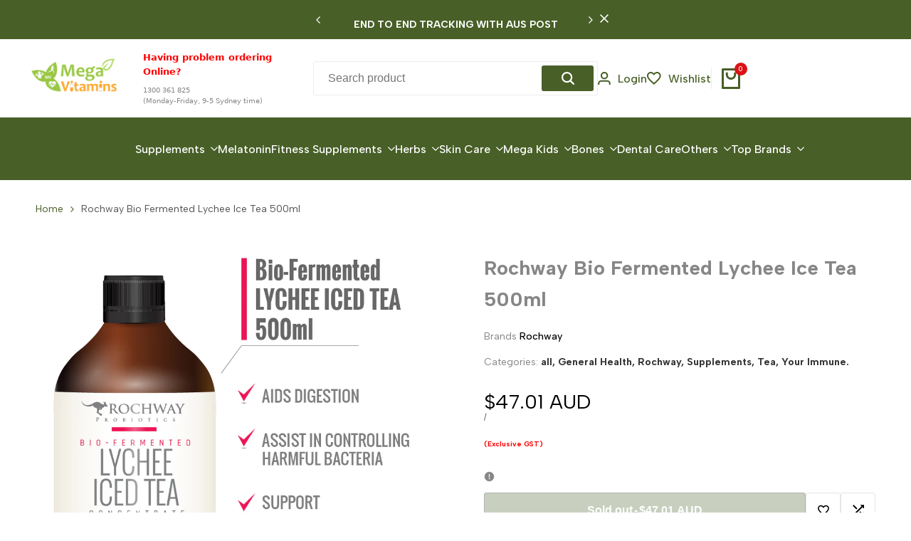

--- FILE ---
content_type: application/javascript; charset=utf-8
request_url: https://searchanise-ef84.kxcdn.com/preload_data.2m9M4h1b4d.js
body_size: 12769
content:
window.Searchanise.preloadedSuggestions=['melatonin tablets','melatonin gummies','vitamin c','vitamin d','natrol melatonin','vitamin d3','melatonin australia','now foods','nac acetyl cysteine','magnesium glycinate','l arginine','thorne research','zinc picolinate','life extension','fish oil','alpha lipoic acid','vitamin e','magnesium citrate','hyaluronic acid','melatonin 10mg','quercetin 500mg','digestive enzymes','probiotics adults','saw palmetto','multivitamin supplements','vitamin k2','kids melatonin','l theanine','milk thistle','herbs of gold','zinc supplement','vitamin b12','weight loss','doctors best','glutathione supplements','myo inositol','magnesium l threonate','d mannose','vitamin a','vitamin b','essential oils','source naturals','multi vitamin','jarrow formulas','melatonin kids','garden of life','ox bile','natrol melatonin 10 mg','protein powder','vitamin c tablets','b complex','berberine supplement','ubiquinol coq10','collagen protein','melatonin 3mg','quercetin bromelain','nordic naturals','gluten free','n acetyl cysteine','vitamin c powder','colloidal silver','nac supplement','iron supplement','collagen powder','sunflower lecithin','liposomal vitamin c','mastic gum','magnesium malate','melatonin 5mg','cod liver oil','black seed oil','l glutamine','biotin for hair','thorne vitamin d','rainbow light','vitamin b complex','vitamin d3 with vit k2','n-acetyl cysteine','curcumin tablets','calcium citrate','black cohosh','natrol gummies','lip balm','omega 3 dha epa','l carnitine','sleep support','inositol powder','betaine hcl','apple cider vinegar','l tyrosine','methylcobalamin b12','oregano oil','melatonin gummies for children','5 htp hydroxytryptophan','liquid melatonin','celestial seasonings','potassium citrate','magnesium powder','doctor\'s best','sam e','natures way','tongkat ali','hyaluronic acid supplements','vitamin e tablet','l tryptophan','coenzyme q10','healthy origins','lion\'s mane mushroom','acetyl l carnitine','vitamin k','amino acids','kids vitamins','now essential oils','iron tablets','selenium tablets','aloe vera','lions mane','magnesium threonate','melatonin liquid','manuka honey','hair skin and nails','zinc picolinate thorne','methyl folate','vitamin d3 5000iu','sports research','grapefruit seed extract','turmeric curcumin','hair loss','vitamin b6','whey protein','lemon balm','calcium d glucarate','pumpkin seed oil','krill oil','olive leaf extract','dr best','spirulina powder','ashwagandha ksm-66','liver detox','potassium supplement','eye supplements','pycnogenol capsules','dandelion root','gut health','activated charcoal','cats claw','hemp oil','green tea extract','green tea','creatine monohydrate','now melatonin','biotin tablets','essential oil','niagen supplement','l lysine','kids melatonin gummies','mct oil','hand sanitiser','folic acid','nutra organics','thorne zinc','natures sunshine','nicotinamide riboside niagen','ginkgo biloba','vit c','tumeric curcumin','glucosamine chondroitin','ascorbic acid','henry blooms','evening primrose oil','natural vitamin a 10,000 iu capsules','pregnancy vitamins','gluten free food','coconut oil','women’s multivitamin','alpha gpc','horny goat weed','california gold nutrition','jojoba oil','health supplements','slippery elm','rhodiola rosea','melatonin 10 mg','castor oil','vit d','flaxseed oil','same 400mg','melatonin 5 mg','testosterone booster','magnesium taurate','phosphatidyl serine','sam e 400','gotu kola','sodium ascorbate','mucuna pruriens','beta glucan','kudzu root','lithium orotate','chanca piedra','calcium and magnesium','yogi tea','fusion health','grape seed extract','alpha lipoic acid 600 mg','super greens','berberine extract','d mannose powder','nicotinamide riboside','magnesium tablets','vitamin k2 mk7','potassium chloride','vitamin c 1000 mg','red clover','olive leaf','saccharomyces boulardii','nordic naturals omega','sleep help','l citrulline','horse chestnut','chromium picolinate','kudzu tablets','dr mercola','thorne magnesium','vitamin e oil','apple pectin','dr bronner\'s','great lakes collagen','l-tyrosine supplement','essential therapeutics','natural factors','neocell collagen','melatonin natrol','valerian root','iodine supplement','premium quercetin','ubiquinol australia','california gold','taurine capsules','pre workout','potassium iodide','magnesium bisglycinate','psyllium husk','face masks','st johns wort','shipping costs','aloe vera gel','beta carotene','licorice root','natrol kids','cranberry capsules','melatonin gummy','magnesium chelate','ethical nutrients','pantothenic acid','trans resveratrol','country life','berberine hcl','caprylic acid','vit d3','avalon organics','d ribose','r alpha lipoic acid','gaba 500mg','eye health','vitamin d 5000','hilde hemmes','gymnema sylvestre','choline & inositol','men’s health','melatonin for kids','prostate health supplements','doctors best magnesium','trace minerals','collagen type 2','aloe vera juice','vegan protein','dgl licorice','melatonin 3 mg','xlear saline nasal spray with xylitol','melatonin 2 mg','panax ginseng','melatonin 1mg','stinging nettle','tissue salts','kyolic aged garlic extract','black seed','21st century','bioceuticals for','natrol melatonin gummies','zinc carnosine','antioxidant caps','witch hazel','omega fish','shipping and delivery','r lipoic acid','oriental botanicals','mega magnesium','natures answer','pine bark extract','vitamin e capsules','b vitamins','wild yam','phosphatidyl choline','nutritional yeast','reishi mushroom','d3 k2','co q10','21st century melatonin','saw palmetto extract','methyl b12+methyl folate','vitamin b3','d-mannose powder','ashwagandha powder','mens multivitamin','golden seal','pea protein','bone broth','immune support','vital greens','co enzyme q10','oil of oregano','life extension melatonin','lactobacillus gasseri','ester c','garlic extract','thorne prenatal','protein bar','huperzine a','magnesium l-threonate','essential amino acids','nac powder','tmg trimethylglycine','papaya enzymes','nature made','glucosamine and msm','l arginine 1000','anti inflammatory','acetyl l-carnitine','holy basil','natural calm','vegan omega 3','tooth paste','vitamin b1','zinc citrate','raw probiotics','ginger root','herb pharm','modified citrus pectin','vitamin b5','pomegranate extract','mens health','zarbee\'s kids melatonin','apigenin 50 mg','astaxanthin 4 mg','fertilaid for men','magnesium capsules','tea tin','msm powder','body wash','adrenal support','passion flower','bile salts','sunflower lecithin powder','serrapeptase proteolytic enzyme','chlorella tablets','resveratrol & coq10','basic prenatal','natures plus','optimum nutrition','marine collagen','dandelion tea','jerusalem artichoke','melatonin 10mg tablets','sea buckthorn','thyroid supplements','pueraria mirifica','wheat germ oil','now foods melatonin','spirulina tablets','sleep aid','magnesium oxide','niacinamide b','zinc 50mg','natrol l-arginine','magtein magnesium','benfotiamine 150mg','liposomal glutathione','methyl b12','butea superba root','dim plus','fertility female','super enzymes','nitric oxide','tea tree oil','barley grass juice powder','calcium carbonate','activated b complex','l glutathione','royal jelly','nature\'s way','macuguard ocular support','blood sugar','now l-theanine','lutein with zeaxanthin','epa dha','nicotinamide mononucleotide','benfotiamine 300mg','pau d\'arco','collagen peptides','natural deodorant','hand wash','whey protein powder','wheat grass','hemp seed','now foods oil','elemental zinc','swedish bitters','atlantic dulse','candida support','cod liver','concentrated fish oil','shea butter','milk thistle & dandelion','brain memory','peppermint oil','natrol melatonin 3 mg','dim estrogen metabolism','blood pressure','cayenne pepper','face mask','vitamin b3 niacin','stinging nettle root','kids sleep','electrolyte powder','acai berry','argan oil','tart cherry','hydrolyzed collagen','hawaiian spirulina','emu oil','bamboo extract','eucalyptus oil','thorne iron','arthritis pain','herbal tea','natrol kids melatonin','proteolytic enzymes','derma e','colon cleanse','soy isoflavones','sea moss','baby food','nigella sativa','elderberry syrup','healthy origins pycnogenol 100mg 120 veggie caps','melatonin time release','triple boron complex','eye cream','black walnut','melatonin sleep','now 5-htp','b complex vitamin','zinc picolinate supplement','evening primrose','garcinia cambogia','hormone balance','lipoic acid','natures bounty','garden of life probiotic','thorne zinc picolinate','rainbow light men','maca tablets','liver support','hair conditioner','new chapter','nettle root','cdp choline','nattokinase caps','dr bronners','soap bar','l phenylalanine','bentonite clay','d-mannose 500mg 120 capsules','planetary herbals','dong quai','hair growth','gaba calm','cinnamon capsules','fulvic acid','vitamin c 1000','mega food','zinc lozenges','pqq 20mg','protein bars','hand cream','raspberry leaf','green tea extract egcg','bacopa monnieri','glucosamine chondroitin msm','planet organic','swanson biotin','policosanol 20 mg','skin care','thorne multi vitamin','raspberry leaf tea','lavender oil','sundown melatonin','10mg melatonin','liquid zinc','vitamin c 1000mg','astragalus capsules','marshmallow root','womens multivitamin','pure encapsulations','menopause formula','l threonate','dr bronner','xclear nasal spray','vitamin d 10000','great lakes','folinic acid supplement','nicotinic acid','21st century melatonin 5 mg 120 tablets','best astaxanthin','niacin supplements','body oil','beetroot powder','kids gummies','lypo spheric vitamin c','collagen & gelatin supplement','malic acid','natural vitamin a 10,000 iu','collagen tablets','irish moss','magnesium complex','boiron homeopathic','aubrey organics','tribulus terrestris','vitamin d 5000 iu','now magnesium','organic shampoo','rose hip','nasal spray','immune booster','zinc selenium','calcium d-glucarate','magnesium orotate','thorne d','brewers yeast','solgar vitamin e','vitamin d3 5000 iu','zinc sulfate','thorne basic nutrients','gaia herbs','seeking health','burdock root','tumeric powder','boswellia serrata','bee pollen','appetite suppressant','vitamin b 12','now vitamin d','amino acid','hemp seed oil','renew life','yerba mate','anti aging','red yeast rice','gummi king','copper supplement','liquid iodine','melatonin 1 mg','joint support','hair colour','barley grass','glycine powder','slippery elm powder','chlorella powder','male sexual enhancement','immune defence','pine bark','inulin powder','empty capsules','maca powder','folinic acid','vitamin code','tryptophan cap','suntheanine l-theanine','raw thyroid','vit k2','ova boost','natural vitality natural calm','real techniques','bitter melon','zinc chelate','lions mane mushroom','solgar vitamin c','fragrance free','oregano oil capsules','nad riboside','5mg melatonin','thyroid support','gingko biloba','melatonin drops','organic nattokinase','vitamin b2','nutra life','sugar free','grape seed','maca root','greens powder','starwest botanicals','pine needle','uva ursi','women’s health','pain relief','natural vitality','fenugreek tablets','organic tea','melatonin kids gummies','kyolic garlic','l arginine l citrulline','metabolic maintenance','fucoidan extract','candida cleanse','hand sanitizer','magnesium citrate powder','cod liver oil capsules','rainbow light prenatal','same 400 double strength doctors best 60 enteric coated tablets','sea kelp','melatonin children','indole 3 carbinol','vit e','hibiscus tea','inositol capsules','3mg melatonin','hydrogen peroxide','resveratrol powder','melatonin 20 mg','dr mercola products','fat burner','beef liver','beta sitosterol','liquid chlorophyll','pygeum bark','organic castor oil','dl phenylalanine','korean red ginseng','thorne magnesium bisglycinate','thorne vitamin c','citrus bergamot','frankincense oil','body lotion','alpha lipoic','progesterone cream','cold sore','echinacea golden seal','now nac','magnesium oil','breastfeeding support','vit c powder','wheatgerm oil','brain health','kids multivitamins','butyric acid','colostrum powder','camu camu','light mountain','5htp and','now vitamin c','prostate health','reviva labs','methyl b','black ginger','fo ti','xlear nasal spray','neocell collagen type 2','kids magnesium','dopa mucuna','fairhaven health','rescue remedy','liposomal c','magnesium chloride','ginkgo biloba extract','magnesium kids','kids probiotics','magnesium sulphate','kidney support','thorne basic b complex','vitamin d3 5000','swanson apple cider vinegar','rosemary oil','erectile dysfunction','natrol gummies melatonin','organic india','kelp tablets','acetyl cysteine','digestive enzyme','wheat grass juice powder','prebiotic prebiotic','eye drops','zarbees melatonin','now foods magnesium','red ginseng','mega b complex','natural shampoo','empty vegetable capsules','epsom salt','natrol 5-htp','melatonin tablets 10 mg','vitamin e natural','butchers broom','guar gum','tyrosine 500mg','vitamin c chewable','pro biotic','vitamin c gummies','korean ginseng','nutricology ox bile','thorne bio-gest','l glutamine powder','mommy\'s bliss','n acetyl l cysteine','beta alanine','green lipped mussel','broccoli sprouts','nettle leaf','cordyceps sinensis mushroom','sexual performance','paradise herbs','anxiety and stress','vitamin d3 k2','now foods vitamin d','lion\'s mane','mad hippie','vitamin d3 10000 iu','d inositol','turkey tail','apple cider','twinings tea','thorne adrenal cortex','testofen fenugreek','constipation relief','l-glutamine powder','licorice root extract','now boron','vitamins and minerals','bach flower','papaya leaf','pharma gaba','l methionine','hair skin nails','coq10 300mg','b12 spray','l carnosine','magnolia bark','low carb','magnesium ascorbate','folic acid with b12','zinc gluconate','fusion magnesium','sodium butyrate','vitamin d capsules','potassium gluconate','chaga mushroom','organic ginger root','better stevia','thorne multi','l glutathione reduced','sunflower lecithin supplement','b vitamin','hormone dhea','jarrow ubiquinol','dragon herbs','alpha-lipoic acid','melatonin tablets 3mg','vitamin c 500mg','melatonin release','vegan protein powder','taurine powder','irish sea moss','animal parade','digestive enzymes pepsin betaine bromelain','l-arginine citrulline','activated b','pycnogenol 50mg','calcium magnesium','organic vitamin c powder','sweet almond oil','magnesium salt','adrenal cortex','gelatin health','raw ovarian glandular','after pay','cell food','white willow bark','water pill','wild blueberry','silica hair','mens multivitamins','hilde hemmes herbal','devils claw','d aspartic acid','solgar melatonin','wellness formula','hawthorn berry','ahcc platinum','kudzu plant','zinc liquid','kids multi','turmeric curcumin black pepper and ginger','melrose vitamin c','natures bounty melatonin','celestial tea','restless legs','burts bees','tocotrienols 50mg','zarbees sleep','evening primrose oil capsules','st john\'s wort','face moisturiser','black seed oil capsules','nerve pain relief','joint pain','iron supplements','ascorbic acid powder','nordic naturals ultimate omega','vegan b12','liquid stevia','ethical nutrients magnesium','biotin 10000 mcg','sleep gummies','melatonin now','solgar iron','bamboo silica','vegan vitamin d','now zinc','plant protein','iron bisglycinate','nature\'s answer','life space','mullein leaf','life extension ashwagandha','r-alpha lipoic acid','rosehip oil','artichoke extract','now foods vitamin c','celery seed','pine pollen','bacillus coagulans','shipping price','grapeseed extract','l-tyrosine caps','clover fields','ip6 inositol','pumpkin seed','pure caffeine','cannabis oil','pine needle tea','humic and fulvic','elderberry extract','red krill oil','cat\'s claw','essential therapeutics essential oil','well naturally','melatonin gummies 10 mg','molybdenum glycinate','almond oil','magnesium spray','colloidal minerals','chia seeds','detox supplements','bladderwrack 500mg','nail polish','swanson ultra','pro biotics','super dpa fish oils','white kidney bean','l-glutamine capsules','now vitamin d3','bio ceuticals','mood support','organic vitamin c','nut free','thorne d3','boiron oscillococcinum','children probiotic','willow bark','psyllium capsule','same 200mg','coconut butter','face oil','bee natural','swanson boswellia','high blood pressure','gerber puffs','nubian heritage','l-citrulline tablet','kids iron','kelp powder','dr best 5htp','moringa leaf powder','thorne methyl guard','chanca piedra caps','siberian ginseng','face wash','liquorice root','vegan multivitamin','he shou wu','mygen fertility','iodine drops','liquid vitamin c','l-tryptophan 500mg','pukka tea','sleepytime tea','solaray brand','liquid iron','omega 7 sea buckthorn oil','pharma nac','vitajoy melatonin','vitamin c liposomal','amazing grass','source naturals n-acetyl cysteine 1000 mg 120 tablets source naturals n-acetyl cysteine','luteolin complex','magnesium glycinate powder','zinc drops','melatonin capsules','sugar free chocolate','detox tea','mane n tail','triple boron','grapefruit seed','potassium iodine','vit b complex','vitamin d3 and k2','paw paw','alpha lipoic acid 25 mg','peanut butter','glucomannan powder','castile soap','mega b','cod oil','coconut water','bone meal','zinc copper','thorne basic','libido for men','thorne vitamin e','tart cherry capsules','dandelion capsules','vitamin k cream','phyllanthus niruri','red marine algae','toms of maine','slow release','gout relief','baking soda','choline bitartrate','melatonin gummies 5mg','papaya leaf extract','calcium lactate','krill oil 1000mg','bladder health','ginger tablets','d chiro inositol','nac n-acetyl cysteine','terry naturally','fucoidan supplement','spearmint tea','type 2 collagen','carb blocker','neuro-mag magnesium l-threonate','whey protein isolate','keto ultra','nattokinase 2,000 fus','magnesium for kids','horsetail extract','boswellia australia','melatonin spray','olive oil','neocell super collagen','melatonin gummies kids','vegetable glycerin','goli gummies','tulsi tea','cranberry juice','bone supplement','henry bloom','hydrolysed collagen','anxiety ease','r-lipoic acid','now food','algae oil','l-theanine plus caffeine','fenugreek extract','calcium vitamin d','electrolyte powder with potassium','badger company','melatonin gummies 10mg','source naturals melatonin','lavender essential oil','lecithin granules','tea tonic','hemp protein powder','bath salts','now foods vitamin magnesium','parasite cleanse','sleep tea','activated charcoal capsules','flower essences','melatonin chewable','now fish oil','vita gummies','lemon myrtle','star anise','vitamin d and k2','now foods vitamin d3','probiotic powder','wild lettuce','kids iron supplement','l-methionine 500mg','pure energy','nac 1000mg','creatine powder','calm kids','kids multivitamin gummies','sundown naturals melatonin gummies strawberry flavored 5 mg 60 gummies','lactobacillus rhamnosus','aged garlic','libido health for women','zinc powder','megafolinic folinic acid','vitamin c serum','blueberry extract','hemp seeds','chondroitin sulfate','omega 3 fish oil','vit b12','dr best magnesium','fo ti ho shou','amazonia raw','harney and sons','melatonin for adults','solgar b12','iron kids','now foods zinc','l dopa','activated b6','ketones capsules','badger balm','chelated magnesium','cortisol support','hair dye','benfotiamine b','chamomile tea','natural vitamin c','vitamin c zinc','tea tree','green powder','thorne vitamin b','acerola vitamin c','life extension and','magnesium malate powder','zinc glycinate','cold and flu','kava kava root','vit k','loose leaf tea','magnesium supplements','now oils','aged garlic extract','kava kava','quest bar','meal replacement','bioceuticals a','nordic naturals dha','melatonin 3mg tablets','b1 thiamin','vitamin e tablets','hand sanitiser alcohol','cabot health','thorne b complex','vegan d3','shampoo bar','sodium bicarbonate','muira puama','mineral supplement','natural eggshell membrane','blood sugar balance','abode laundry','multivitamin men','shark cartilage','adult melatonin','now sports','hair care','grapeseed oil','p5p 50 mg','potassium citrate powder','natural instinct','freeze dried','now products','nettle tea','multi vitamins','bath oil','niacin powder','kids probiotic','ester c vitamin','b 50 complex','avena sativa','thorne nac','acne treatment','natrol melatonin fast dissolve','children melatonin','lutein 25 mg','potassium chloride powder','magnesium tablet','kids calm','zinc magnesium','magnesium cream','swanson l-arginine','melatonin 20mg','natural melatonin','vitamin e cream','magnesium sleep','pure synergy','rochway probiotic','ultimate omega','mommy’s bliss','apple cider vinegar weight loss','glycine 1000mg','k2 d3','himalayan salt','meal replacement shake','weight control','natrol melatonin 5 mg','borage oil','d and c','acidophilus probiotic','elderberry tea','swanson premium','lypo-spheric vitamin c packets 30','quercetin complex','artemisia annua','cinnamon tea','now d3','l taurine','dairy free','dr mercola liposomal vitamin c 180 capsules','eye pressure support','1mg melatonin','omega 3 vegan','zinc sulphate','theanine powder','abode products','vitamin c 500','nutribiotic sodium ascorbate','gamma e','ginger oil','zinc lozenge','natrol melatonin time release','natures way dim','hayfever relief','thorne quercetin','natures own','go healthy','delivery time','dha epa','natrol biotin','vegan dha','clove oil','life extension vitamin d','avocado oil','melatonin for children','zinc and copper','bio gest','melatonin gummie','life extension pqq','red palm oil','vit b supplement','vitamin c kids','sea salt','two per day','dry skin','flower essence','black currant','potassium magnesium','now foods super enzymes','cognizin citicoline','valerian 475 mg','bio zinc','melatonin strawberry','biosil capsules','ceylon cinnamon','spearmint capsules','safflower oil','gall bladder','cordyceps sinensis','collagen capsules','zinc acetate','echinacea liquid','nac 600mg','vitamin e complex','vitamin b12 1000mcg','garden of','pantothenic acid b5','universal nutrition','dr berg','natrol advanced sleep melatonin','allicin garlic','kakadu plum','retinol a','buffered vitamin c','magnesium gummies','sleeping tablets','milk thistle organic','vital proteins collagen','mangosteen juice','liquid vitamins','vitamin e powder','black elderberry','l cysteine','black cumin seed oil','herbs of gold zinc','sweet wormwood','martin and pleasance','magnesium forte','breast feeding','l-glutathione supplements','okra pepsin','magnesium calcium','nt factor','apple pectin capsules','now iron','store location','nordic natural','s s s','red rice yeast','phosphatidyl serine 300mg','glucosamine sulfate','now super enzymes','diosmin hesperidin','nature sunshine','now probiotic','healthy origins pycnogenol','hair oil','acai powder','blackmores bio c','atkins bars','monk fruit','urinary tract','kids zinc','pure encapsulation','green tea flavonoid','massage oil','kids vitamin','thiamine b1','vitamin c bioflavonoids','child life','vegan omega','fertilaid for women','muscle growth','now oil','oil garden','undecylenic acid','natrol melatonin 5mg','magnesium now','dandelion leaf','solgar magnesium','organic antioxidant','percy\'s powder','vitamin c and zinc','baby oil','toppik hair','homocysteine resist','freeze dried fruit','clover fields soap','melrose flaxseed oil','vit a','irwin naturals','crystal deodorant','garlic oil','pumpkin seed extract','black seed capsules','l-carnitine fumarate','vitamin b 6','traditional medicinals teas','rose oil','raspberry ketones','sulforaphane from broccoli sprout','wheat grass powder','mit nutra','natrol kids melatonin berry for ages 4 & up 90 gummies','butea superba','blue cohosh','bilberry extract','calcium ascorbate','dr organic','niacinamide 500 mg','stem cell','thorne 5-mthf','bubble bath','alpha lipoic acid 300mg','vitex chasteberry','chromium 400mcg','vitamin d drops','dht blocker','vit c zinc','vitamin d and k','men’s multivitamin','country life vitamin b with coenzyme','my colloidal silver','allergy research group','vitamin e 1000iu','zinc tablets','fucoidan immune system','oat bran','advance physician formulas','healthy care','systemic enzymes','pycnogenol 100mg','ionic magnesium','thorne magnesium citrate','diatomaceous earth','life flo','women\'s balance','nature\'s plus','iron for kids','sarsparilla root','source of life','heart health','dr wheatgrass','natural calm magnesium','neem oil','xylitol spray','pyridoxal 5 phosphate','broccoli sprout','bromelain powder','xylitol gum','thorne pic mins','face cream','organic multivitamin','sexual health','stone breaker','herbal teas','plant sterols','cholesterol protect','mt capra','skin hair and nails','life extensions','aromatherapy essential oils','goji berry','floradix liquid iron','garden of life women','kids fish oil','liquid magnesium','zinc selenium biotin','chewable melatonin','natrol sleep','men multivitamin','serotonin supplement','turmeric powder','grape seed oil','thorne basic prenatal','vitamin d thorne','10 mg melatonin','chinese herbs','leaky gut','d limonene','california gold nutrition gold c','l glycine','primrose oil','dessicated liver','chelated zinc','methyl guard','thorne research basic prenatal','thorne research vitamin d','pomegranate 1000mg','rooibos tea','oscillococcinum boiron','ginger tea','moringa leaf','neem plus','pill box','ursolic acid','d-ribose powder','sugar balance','tumeric curcuminoids','fever few','collagen hydrolysate','niacinamide b3','cat vitamins','mangosteen extract','solgar zinc','now foods nac','acetyl cysteine tablets','rice protein powder','eskal freenut butter','hemp protein','psoriasis eczema seborrhea','male fertility','vital earth','slippery elm lozenges','doctors best melatonin','citicoline cdp','now vitamins','zinc balance','magnesium flakes','pectasol c','vitamins d3','red algae','vit e natural','melatonin fast dissolve','magnesium zinc','cacao powder','l-theanine 200mg','gummies melatonin','hilde hemmes tea','soya lecithin','mannose powder','black garlic','vitamin c crystals','doctor\'s best magnesium','zinc l-carnosine','kiwi herb','zinc 25mg','happy baby','pterostilbene 50mg','jarrow formula','propolis capsules','true balance','nervous system','rose hip oil','noni juice','fish oil capsules','fennel extract','vegan melatonin','jason natural','swanson l','arnica montana','natural sunscreen','resveratrol 500mg','chlorine dioxide','now coq10','l reuteri','feverfew 500mg','nature\'s sunshine','salmon oil','solgar gentle iron','stinging nettle root extract','rosehip tea','nutrex spirulina','ancient minerals','lung support','oral probiotics','lake avenue','aspartic acid','thorne research vitamin d-5,000','shark liver oil','new chapter women','dgl capsules','astaxanthin 120 veggie','calcium ascorbate powder','synergy natural','dr best vitamin c','fluid retention','multi b','super foods','jarrow methyl b12','iron liquid','mommys bliss','vitamin d spray','fes quintessentials','now nac 600mg','swanson vitamin c','vitamin d zinc','magnesium potassium','mushroom complex','egcg green tea extract','shilajit resin','fish oil kids','thorne iron bisglycinate','psyllium husk powder','alpha galactosidase','discount code','melatonin powder','natrol melatonin 3mg','french maritime pine bark','doctors best vitamin c','men’s multi','calcium carbonate powder','magnesium thorne','alpha lipoic acid 600mg','womens multivitamins','vit b','raw protein','protein shake','black cumin seed','acetyl carnitine','organic resveratrol','orange pekoe','thompson\'s natural liquid calcium 60 capsules','vitamin e now foods','all honey','nut free butter','lysine and proline','now foods vegan','yohimbe bark','desiccated liver','green vibrance','magnesium citramate','moringa oleifera','magnesium l','clear tinnitus','vitamin d liquid','love tea','berberine 500 mg','now calcium','astragulus root','doctors best l','herbs of gold quercetin','dried fruit','thiamine capsules','bovine ovary','neo cell collagen','vitamin c capsules','ester c powder','now foods d3','bio magnesium','rose water','magnesium dr best','horny goat','vegan collagen','acacia gum','niacin 100mg','vitamin c liquid','alpha lipid acid','sierra bees','time release melatonin','rutin tablets','quercetin 250mg','blood builder','dlpa dl-phenylalanine','lemon oil','vitamin c capsule','ubiquinol 100mg','ubiquinol 200mg','wild blueberry powder','gingko biloba capsules','milk powder','vitamin c with bioflavonoids','tocotrienols organic','horse chestnut capsules','charles jacquin','licorice tea','pygeum and saw palmetto','men\'s health','lake avenue nutrition','cats claw liquid','sage capsules','probiotic kids','tamanu oil','vitamin c with zinc','vitamin k2 and d3','omega 3 dha','vitamin d3 1000 iu','s acetyl glutathione','vitamin e mixed tocopherols','great lakes gelatin protein powder','natrol melatonin tablets','thorne ferrasorb','selenium 200mcg','mucuna dopa','boric acid','potassium supplement powder','oat fibre','calcium powder','leave in conditioner','cascara sagrada','iron tablet','thorne methyl-guard plus','lyposomal vitamin c','brown rice protein powder','health organic tea','natrol fast dissolve','pomegranate concentrate','aveeno eczema therapy','21st century vitamins','jojoba oil pure','choline inositol','vital protein','deodorant stick','now l-carnitine','zinc l carnosine','rochway olive leaf','liquid vitamin','on whey','vegan supplements','prickly pear','vitamin c supplements','hand soap','5 htp hydroxytryptophan now foods','womens multi','calendula oil','biotin shampoo','calcium citrate powder','thorne e','alpha brain','citicoline cdp choline','thorne b','d3 and k2','n acetyl','vision support','vital all in one','water drop','super k','daily vit','breast enhance','swisse ultiboost','collagen peptide','betaine hcl/pepsin/gentian','australian brand','night cream','nature made melatonin','noni tablet','your joints','fermented cod liver','elemental zinc 25mg','mthfr group','vitamin d3 10000','salicylic acid','superoxide dismutase','water out','jarrow formulas mastic gum','harney & sons','doctors best sam-e 400','vitamin k1','corn silk','cholesterol health','natrol 5mg','atp science','quest bars','source natural','swedish pollen','fiber capsule','cayenne pepper capsules','andrographis paniculata','chicory root','iron with vitamin c','zinc picolinate 50mg','now niacin','now supplements','swanson niacin','vitamin d-3','fulvic minerals','celery & juniper','mouth wash','anti fungal','silymarin complex','vitamin c ascorbic acid','theanine serene','hawthorn berry liquid extract','myo-inositol mg','white kidney bean extract','shower gel','saffron extract','australian bush flowers','natural vitamin e','swanson dpa fish oil','hair vitamins','olbas oil','vitamin code men','hab shifa','emu oil capsules','ultimate e','skin supplements','spinach extract','thorne calcium','contact number','methylcobalamin high absorption b-12','pre natal','garlic capsules','apple cider vinegar gummies','thorne hcl','gluten free pasta','pea protein powder','natrol gummies melatonin strawberry 10 mg 90 count','b12 sublingual','stress b','prenatal dha','tissue salt','mega b vitamins','vitamin d calcium','lactobacillus reuteri','magnesium supplement','vitamin e 1000','tribulus fruit 500mg','hemp powder','epsom salts','b12 methylcobalamin','acetyl-l carnitine','multi vitamin women','eczema cream','l tyrosine swanson','l-citrulline powder','inner health','almond flour','loose tea','kudzu extract','stone free','jarrow inositol','traditional medicinals','calm magnesium','biotin b7','swanson b vitamins','liquid vitamin d','organic zinc','serrapeptase and nattokinase','youtheory collagen','iron glycinate','nature\'s bounty','shilajit tablets','owen homoeopathics','zinc elemental','holy basil extract','caffeine l','ginger capsules','calcium d','natural eggshells membranes','aveeno baby','apple pectin powder','biotin 5000mcg','banaba leaf extract','methyl b complex','neuro-mag magnesium','vitamin d k2','l swanson','aurora nutrascience','zinc plus','zeolite powder','nature’s answer','omega oil','oil hair','fat loss','acetyl l','thompson vitamin c','black cohosh for menopause','chinese skullcap','pre probiotics','swanson ubiquinol','kids calcium','matcha green tea powder','superior source','synergy super greens','bone up','d3 5000iu','vitamin d3 400 iu 250 caps','doctor best','now vitamin a','twinings of tea','organic turmeric','life extension magnesium','vein support','1 mg melatonin','fertile cm','vitafusion melatonin','amino acids blend','quality of life','5-htp 100 mg','count boost','schuessler cell salts','wild c','prebiotic fiber','swisse ultivite','thorne stress b complex','graviola extract','vitamin c tablet','vegan vitamin d3','shea moisture','no salt','now foods d-mannose 500mg 120 capsules','vitamin c complex','sesame oil','sexual performance women','chlorophyll liquid','migraine care','gentle iron','hydrogen tablets','pepzin gi','calcium magnesium zinc','co q 10','c4 extreme','bovine ox bile','sage tea','now vitamin c capsules','vegan epa dha','acacia fiber','black more','african mango','natrol advanced sleep melatonin maximum strength 10 mg 60 tablets','liquid zinc sulfate','palm oil','pink salt','citrus bioflavonoids','acetyl cysteine antioxidant','butcher\'s broom','now kelp','make up','chamomile essential oil','california poppy','life extension nac','joint formula','flax seed oil','thorne k2','goat protein','isopropyl alcohol','l serine','time release','neuro mag','sperm health','wormwood extract','gallbladder formula','berberine caps','liquid calcium','now vitamin k','pau darco','manuka health','sun warrior','vitacost melatonin','lauric acid','thorne calcium d','aloe vera capsules','niacin 500mg','thorne indole-3-carbinol','flaxseed lignans','chamomile capsules','clary sage','rhodiola complex','almond butter','triple magnesium complex','triphala tablets','vitamin d kids','vitamin b gummies','l-arginine powder','10 mg chelated manganese','vitamin d now','fennel tea','zinc citrate 30mg','bone strength','nac capsules','now foods vitamin a','coconut aminos','vitamin c now foods','vitamin a retinol','floradix kindervital','male performance','thorne collagen','magnesium glycinate 200','poly phenols','echinacea olive leaf','now solutions','soy lecithin','alfalfa capsules','coral calcium','creatine capsule','peppermint oil capsules','pgx fiber','chromium polynicotinate','absorbic acid','vegan multi','l-theanine powder','doctor\'s best vitamin c','plant sterol','advanced research','natural sources','ganoderma lucidum','lions mane full spectrum','bcaa aminos','vitamin code women','magnesium carbonate','now quercetin','now foods essential oil','liver tonic','bergamot products','now food vitamin c','vitamin d3 with k2','l proline','liver tablets','thorne research basic nutrients','beta glucan 1,3','grapefruit oil','melatonin 10mg gummies','thorne research zinc','lactoferrin caps 60 capsules','american ginseng','now gaba','quercetin phytosome','now foods calcium','lemon juice','natrol melatonin kids','liquid fish oil','eco tools','hair thickening shampoo','celtic salt','melatonin advanced sleep','organic iron','green food','kids vitamin c','htp capsules','potassium citrate tablets','stress relief','healing concepts','high dose vitamin c','thorne fish oil','zinc capsules','canda plex','d-aspartic acid','vitamin d 2000 iu','menopause free','whey powder','thorne dim','n-acetyl glucosamine','sublingual b12','pancreatic enzymes','betaine hydrochloride','earl grey tea','vibrant health','now vitamin e','hair oils','raw honey','b12 5000mcg','beef liver capsules','astragalus immune','life extension two per day','apple cider vinegar capsules','throat spray','neocell hyaluronic acid','methyl folate 1000','bio oil','zinc kids','melatonin dissolve','vit b3','l theanine powder','nature\'s bounty melatonin','bile acid','caralluma fimbriata','african black soap','children’s melatonin','vitamin b12 spray','manganese tablets','q silica','vegan calcium','swanson probiotic','vitamin c rosehip','egg white','hydrochloric acid','cal mag','carlson labs','now foods b vitamin','thompson zinc picolinate','swanson melatonin 10 mg','motility boost','meta balance','chewable vitamin c','pic mins','st marys thistle','mega foods','jarrow nac','vita joy','wakunaga kyolic garlic','castor oil softgels','cholesterol medication','vitamin d c zinc','neocell collagen type 2 joint complex containing hatype 2 120 capsules','henna hair','bone meal powder','xanthan gum','thorne stress b','magnesium hydroxide powder','true focus','manuka doctor','muscle pharm','primal defense','sarsaparilla root','apigenin flavonoid','glycolic acid','oregon grape root','c complex','healthy origins vitamin d3','plant protein powder','sundown melatonin gummies','tea loose','sleep kids','turmeric tablets','source naturals wellness formula','l glutamine capsules','now digestive enzymes','baby bath','blackmores vitamin c','chewable vitamins','best zinc picolinate','marine collagen powder','organic ginger','olive leaf capsules','force factor','l-lysine for','ascorbyl palmitate','skin tag','green tea catechins','liquid lecithin','red zinger','magnesium sulfate','body butter','amla powder','apricot oil','palmer fade milk','wild yam cream','fibre capsules','caffeine free','flower pollen','natrol melatonin 10mg','ecklonia cava','hyperbiotics prebiotic','seabuckthorn oil','now candida support','liquid iron supplement','ashwaganda root','joint collagen','lily of the desert','weleda skin','face oils','kava root','activated quercetin','bile salt','thorne berberine','sodium chloride','life extension multivitamin','soy protein','vitamin d gummies','arnica cream','l-cystine 500 mg','leg cramps','mason natural','dr best vitamin d3','natrol melatonin sleep','long jack','vit b6','multi vitamin mens','kids sleep gummies','black maca','solgar vitamin d3','tea tree essential oil','gamma-aminobutyric acid','design for health','woman multivitamin','healthy essentials','throat coat','citrulline malate','gamma linolenic acid','now nac 1000','hibiscus supplements','thorne vitamin','tongkat ali long jack','thorne research zinc picolinate','vitamin d tablets','relora 500 mg','kin and kind','baby and me','camellia oil','clear skin','l tryptophan 1000 mg','thorne vitamins d','fruit powder','caffeine tablets','liposomal vit c','testosterone enhancing','alba botanica','black currant seed oil','thorne gi','goat colostrum','face cleanser','jarrow b12','natrol l-arginine 3000 mg 90 tablets dietary supplement','soy milk powder','potassium powder','vitamins d','source naturals magnesium','now foods probiotic','vitamin gummies','dental care','wild yam extract','gelatine capsules','thorne c','healthy origins d3','power patches','swanson calcium','jarrow formulas saccharomyces boulardii mos 30 vcaps','turmeric capsules','yummi bears','wrinkle cream'];

--- FILE ---
content_type: text/javascript; charset=utf-8
request_url: https://www.megavitamins.com.au/products/buy-rochway-bio-fermented-lychee-ice-tea-500ml-online.js
body_size: 736
content:
{"id":3975272202307,"title":"Rochway Bio Fermented Lychee Ice Tea 500ml","handle":"buy-rochway-bio-fermented-lychee-ice-tea-500ml-online","description":"\u003cp\u003e\u003cstrong\u003eProduct Description:\u003c\/strong\u003e\u003c\/p\u003e\n\u003cul\u003e\n\u003cli\u003eBio-Fermented Lychee Iced Tea has combined lychee and green tea to provide a burst of antioxidants, Vitamin C, Vitamin B-complex, and phytonutrient flavonoids.\u003c\/li\u003e\n\u003cli\u003eIt is a guilt-free alternative iced tea. It encourages and increases water intake.\u003c\/li\u003e\n\u003cli\u003eIt is gluten-free, lactose-free, 99% sugar-free, and vegan friendly.\u003c\/li\u003e\n\u003cli\u003eThis 500ml liquid concentrate will make up to 8 liters\u003c\/li\u003e\n\u003cli\u003eOne serve contains the goodness of 6 Billion good bacteria by NKCA value compared to a 25 billion pure probiotic.\u003c\/li\u003e\n\u003c\/ul\u003e\n\u003cul\u003e\u003c\/ul\u003e\n\u003cp\u003e\u003cstrong\u003eIngredients:\u003c\/strong\u003e\u003c\/p\u003e\n\u003cul\u003e\n\u003cli\u003eLychee green tea concentrate\u003c\/li\u003e\n\u003cli\u003eNatural vegetable sweetener (glycerine)\u003c\/li\u003e\n\u003cli\u003eAssociated strains of lactobacillus acidophilus, lactobacillus casei, lactobacillus Plantarum, bifidobacterium, lactobacillus bulgaricus, lactobacillus lactis, lactobacillus fermenti, and saccharomyces boulardii are used\u003c\/li\u003e\n\u003c\/ul\u003e\n\u003cp\u003e\u003cstrong\u003eHow To Use:\u003c\/strong\u003e\u003c\/p\u003e\n\u003cul\u003e\n\u003cli\u003eMix 15ml with 200ml of chilled water or sparkling water.\u003c\/li\u003e\n\u003cli\u003eMay also be mixed with yogurt, cereal, juices, or smoothies.\u003c\/li\u003e\n\u003cli\u003eIf pregnant or breastfeeding consult your healthcare professional\u003c\/li\u003e\n\u003cli\u003eNot suitable for children under 3\u003c\/li\u003e\n\u003cli\u003eStore below 25°C\u003c\/li\u003e\n\u003cli\u003eRefrigerate once opened (optional\u003c\/li\u003e\n\u003c\/ul\u003e\n\u003cbr\u003e\n\u003ch2\u003eBuy Rochway Bio Fermented Lychee Ice Tea 500ml Online\u003c\/h2\u003e\n","published_at":"2019-09-11T19:12:02+10:00","created_at":"2019-09-11T19:24:20+10:00","vendor":"Rochway","type":"General Health","tags":[],"price":4701,"price_min":4701,"price_max":4701,"available":false,"price_varies":false,"compare_at_price":null,"compare_at_price_min":0,"compare_at_price_max":0,"compare_at_price_varies":false,"variants":[{"id":29687825989699,"title":"Default Title","option1":"Default Title","option2":null,"option3":null,"sku":"7176","requires_shipping":true,"taxable":true,"featured_image":null,"available":false,"name":"Rochway Bio Fermented Lychee Ice Tea 500ml","public_title":null,"options":["Default Title"],"price":4701,"weight":0,"compare_at_price":null,"inventory_management":"shopify","barcode":"","requires_selling_plan":false,"selling_plan_allocations":[]}],"images":["\/\/cdn.shopify.com\/s\/files\/1\/0021\/3742\/3939\/products\/Rochway_Bio_Fermented_Lychee_Ice_Tea_500ml.jpg?v=1573379188"],"featured_image":"\/\/cdn.shopify.com\/s\/files\/1\/0021\/3742\/3939\/products\/Rochway_Bio_Fermented_Lychee_Ice_Tea_500ml.jpg?v=1573379188","options":[{"name":"Title","position":1,"values":["Default Title"]}],"url":"\/products\/buy-rochway-bio-fermented-lychee-ice-tea-500ml-online","media":[{"alt":null,"id":4534843932739,"position":1,"preview_image":{"aspect_ratio":1.0,"height":1000,"width":1000,"src":"https:\/\/cdn.shopify.com\/s\/files\/1\/0021\/3742\/3939\/products\/Rochway_Bio_Fermented_Lychee_Ice_Tea_500ml.jpg?v=1573379188"},"aspect_ratio":1.0,"height":1000,"media_type":"image","src":"https:\/\/cdn.shopify.com\/s\/files\/1\/0021\/3742\/3939\/products\/Rochway_Bio_Fermented_Lychee_Ice_Tea_500ml.jpg?v=1573379188","width":1000}],"requires_selling_plan":false,"selling_plan_groups":[]}